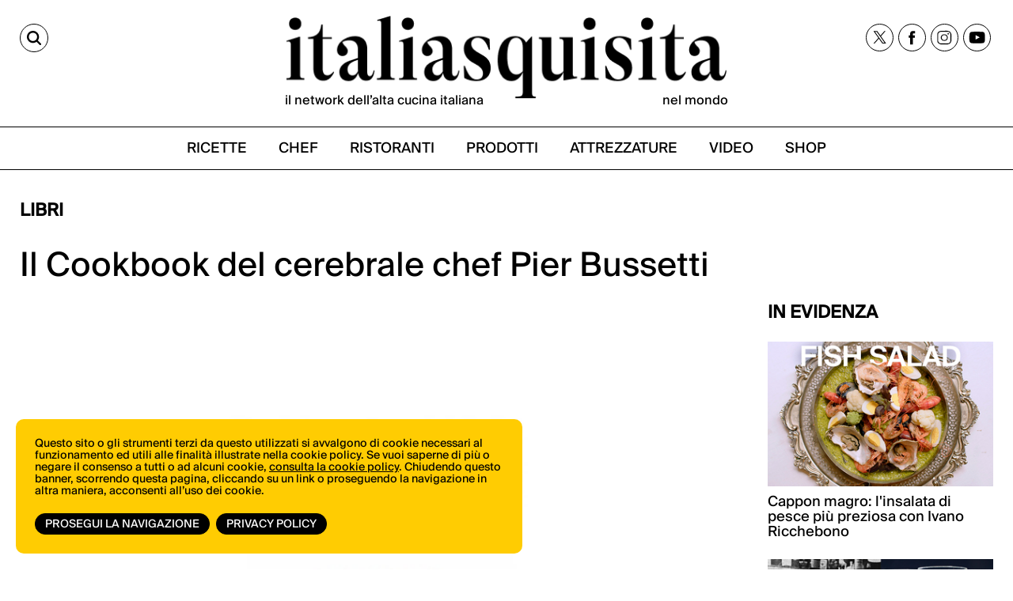

--- FILE ---
content_type: text/html;charset=utf-8
request_url: https://italiasquisita.net/it/posts/il-cookbook-del-cerebrale-chef-pier-bussetti
body_size: 9831
content:



<!DOCTYPE html>
<!--[if lt IE 9]>         <html class="no-js lt-ie9" lang="en"> <![endif]-->
<!--[if gt IE 8]><!--> <html class="no-js" lang="en"> <!--<![endif]-->

<head>
    <meta charset="utf-8" />
    <meta name="viewport" content="width=device-width" />
    <title>
        Il Cookbook del cerebrale chef Pier Bussetti | ItaliaSquisita.net
    </title>
    <meta name="description" content="Lo chef Pier Bussetti del ristorante Pier Bussetti Al Castello Di Govone (CN) si racconta nel suo &quot;Cookbook&quot;." />

    
    	
    		<meta property="og:title" content="Il Cookbook del cerebrale chef Pier Bussetti" />
    	
    		<meta property="og:image" content="https://italiasquisita.net/files/chunks/54c9f3bcfb5ab97177000a2a/54c9f4e9fb5ab96dcc00027d.jpg" />
    	
    		<meta property="og:url" content="https://italiasquisita.net/it/posts/il-cookbook-del-cerebrale-chef-pier-bussetti" />
    	
    

    

    
		<link rel="canonical" href="https://italiasquisita.net/it/posts/il-cookbook-del-cerebrale-chef-pier-bussetti" />
	

    

    

    
		
			<link rel="preload" as="font" href="/assets/adhoc/fonts/suisseIntl-Book.woff2" type="font/woff2" crossorigin>
		
			<link rel="preload" as="font" href="/assets/adhoc/fonts/GT-Alpina-Standard-Regular.woff2" type="font/woff2" crossorigin>
		
	

    
    	<script type="text/javascript">
    	/* <![CDATA[ */
    	var js_variables = {"upload_service_url":"/files/upload_ajax/","cookiedomain":"italiasquisita.net","cookies_notice":{"message":"Questo sito o gli strumenti terzi da questo utilizzati si avvalgono di cookie necessari al funzionamento ed utili alle finalità illustrate nella cookie policy. Se vuoi saperne di più o negare il consenso a tutti o ad alcuni cookie, <a href=\"https://italiasquisita.net/pages/informativa-estesa-sui-cookie\">consulta la cookie policy</a>. Chiudendo questo banner, scorrendo questa pagina, cliccando su un link o proseguendo la navigazione in altra maniera, acconsenti all’uso dei cookie.","acceptText":"Prosegui la navigazione","policyText":"Privacy Policy","policyURL":"/pages/informativa-estesa-sui-cookie/","bottom":1}};
    	/* ]]> */	
    	</script>	
    

    
    	
    	
    	
        	<link type="text/css" rel="stylesheet" media="all" href="/assets/pack/app.zurb.bundle.ebb770d157ef.css" />    
        
    
    	
    	
        	<link type="text/css" rel="stylesheet" media="all" href="/assets/jquery.ui.1.10/redmond/jquery-ui-1.10.4.custom.min.css" />    
        
    
    	
    	
        	<link type="text/css" rel="stylesheet" media="all" href="/assets/cleditor/jquery.cleditor.css" />    
        
    
    	
    	
        	<link type="text/css" rel="stylesheet" media="all" href="/assets/page.forms.css" />    
        
    
    	
    	
        	<link type="text/css" rel="stylesheet" media="all" href="/assets/pack/app.adhoc.bundle.e9193f225942.css" />    
        
    
    	
    	

    
    	
    	
    	
        <script type="text/javascript" src="/assets/pack/app.zurb.bundle.6222cfd594c1.js"></script>
    
    	
        <script type="text/javascript" src="/assets/form2object.js"></script>
    
    	
        <script type="text/javascript" src="/assets/jquery.json-2.3.min.js"></script>
    
    	
        <script type="text/javascript" src="/assets/leibniz_fileupload.js"></script>
    
    	
        <script type="text/javascript" src="/assets/jquery.ui.1.10/jquery-ui-1.10.4.custom.min.js"></script>
    
    	
        <script type="text/javascript" src="/assets/cleditor/jquery.cleditor.js"></script>
    
    	
        <script type="text/javascript" src="/assets/jquery.autocomplete.js"></script>
    
    	
        <script type="text/javascript" src="/assets/jquery-number/jquery.number.fix.js"></script>
    
    	
        <script type="text/javascript" src="/assets/jquery.mtz.monthpicker/jquery.mtz.monthpicker.js"></script>
    
    	
        <script type="text/javascript" src="https://www.google.com/recaptcha/api.js"></script>
    
    	
        <script type="text/javascript" src="/assets/leibniz_boxupload2.js"></script>
    
    	
        <script type="text/javascript" src="/assets/page.forms.js"></script>
    
    	
    	
        <script type="text/javascript" src="/assets/smart-gallery.js"></script>
    
    	
    	
    	
        <script type="text/javascript" src="https://maps.googleapis.com/maps/api/js?key=AIzaSyDletNuiXrPQAHTQLCPmmWZrc79iVaeGWw"></script>
    
    	

    

    <script type="text/javascript">
	function gotoFeed(el) {
		if(el.href.indexOf('#')!=-1) { 
			window.location.href=el.href; 
			if(window.location.pathname==el.pathname && window.location.search==el.search) window.location.reload(); 
		} else { 
			window.location.href=el.href; 
		} 
		return false;	
	}
	function translateit(slug,text)	{
		if((typeof js_variables !== 'undefined') && js_variables.translations && js_variables.translations[slug])
			return js_variables.translations[slug]; 

		return text;
	}
	</script>

	
		<meta name="google-site-verification" content="cVJp8egKAZSipywbf-QCS9Sqk35DtO0DHgx7_S1syAw" />	
	

	

	
	
	

	  <!-- Google tag (gtag.js) -->
  <script async src="https://www.googletagmanager.com/gtag/js?id=G-WGWBCJ8TCM"></script>
  <script>
  window.dataLayer = window.dataLayer || [];
  function gtag(){dataLayer.push(arguments);}
  gtag('js', new Date());
  gtag('config', 'G-WGWBCJ8TCM');
  </script>


	
</head>

<body class="le">

	<div class="row">
		<div class="small-12 columns">

			

		</div>
	</div>

	<div class="row">
		<div class="small-12 columns">

			

		</div>
	</div>

	<div class="page-wrapper">
		<div class="sidenavbar">
			<div class="sidenavbar-inner">
			</div>
		</div>

		<div class="content-wrapper">
			<div class="dvtopbar custom-sticky">
				<div class="row topbar-inner">
					<div class="small-3 large-3 columns isleft small-column-text-right">
						<a href="#" class="lupa" aria-label="Cerca"><span>CERCA</span></a>
					</div>
					<div class="small-7 large-6 columns ismiddle">
						<a href="/" class="logo">
							<img alt="ItaliaSquisita" src="/assets/adhoc/imgs/logo.png"/>
							<div class="logo-text">
								<p>il network dell’alta cucina italiana</p>
								<p>nel mondo</p>
							</div>
						</a>
					</div>
					<div class="small-2 large-3 columns isright not-collapsed-div">
						<div class="dvnavbtn show-for-small">
							<a href="#"></a>
						</div>
						<div class="dvsocial hide-for-small">
							<a href="https://twitter.com/italiasquisita" target="_blank">
								<img src="/assets/adhoc/social/twitter-x.svg" width="17" height="16" alt="tweeter X"/>
							</a>
							<a href="https://www.facebook.com/ItaliaSquisita-147031685608/" target="_blank">
								<img src="/assets/adhoc/social/facebook.svg" width="9" height="18" alt="facebook"/>
							</a>
							<a href="https://www.instagram.com/italiasquisita/" target="_blank">
								<img src="/assets/adhoc/social/instagram.svg" width="19" height="19" alt="instagram"/>
							</a>
							<a href="https://www.youtube.com/user/italiasquisita" target="_blank">
								<img src="/assets/adhoc/social/youtube.svg" width="21" height="15" alt="youtube"/>
							</a>
						</div>
					</div>
				</div>

				<div class="search-panel-row">
					<div class="row collapse">
	<div class="small-10 columns">
		<input type="text" size="30" maxlength="60" class="keyword2" placeholder="Site Search"/>
	</div>
	<div class="small-2 columns">
		<button class="keyword2-submit">
			<span>CERCA</span>
		</button>
	</div>
</div>
	
				</div>

				<div class="dvmainmenu">
	<ul class="basic-menu">
		
			<li class="menu-item-0">
				<a href="/it/search/ricette"><span><span>RICETTE</span></span></a>
			</li>
		
			<li class="menu-item-1">
				<a href="/it/search/chef"><span><span>CHEF</span></span></a>
			</li>
		
			<li class="menu-item-2">
				<a href="/it/search/ristoranti"><span><span>RISTORANTI</span></span></a>
			</li>
		
			<li class="menu-item-3">
				<a href="/it/search/forniture"><span><span>PRODOTTI</span></span></a>
			</li>
		
			<li class="menu-item-4">
				<a href="/it/search/attrezzature"><span><span>ATTREZZATURE</span></span></a>
			</li>
		
			<li class="menu-item-5">
				<a href="/it/search/video"><span><span>VIDEO</span></span></a>
			</li>
		
			<li class="menu-item-6 last">
				<a href="https://shop.vertical.it/?"><span><span>SHOP</span></span></a>
			</li>
		
	</ul>
</div>

			</div>

			<div class="row ptm15">
				<div class="small-12 columns">
					<div class="main-wrapper custom-wrapper">
						<div class="single-wrapper">

	<div class="wide-banner">
		
	</div>

	

	<div class="row">
		<div class="small-12 large-9 columns">
			
				<h2 class="basic">Libri</h2>
			
			
			<h1 class="like-h3 pb15" itemprop="name headline">Il Cookbook del cerebrale chef Pier Bussetti</h1>
			
		</div>
		<div class="small-12 large-3 columns">
		</div>

		<div class="small-12 large-9 columns">
			<div itemscope itemtype="http://schema.org/Article">
				

				
					
						
							<div class="photo">
								<img itemprop="image" src="/files/chunks/54c9f3bcfb5ab97177000a2a/photo-max_54c9f4e9fb5ab96dcc00027d.jpg" alt="" fetchpriority="high"/>
							</div>
						
					
				

				
				
				<meta itemprop="datePublished" content="23-03-2012"/>
				
				<div itemprop="publisher" itemscope itemtype="http://schema.org/Organization">
					<div itemprop="logo" itemscope itemtype="https://schema.org/ImageObject">
						<meta itemprop="url" content="http://italiasquisita.net/assets/adhoc/imgs/is-logo.png">
						<meta itemprop="width" content="376">
						<meta itemprop="height" content="86">
					</div>
					<meta itemprop="name" content="italiasquisitas.net">
				</div>
				
				<meta itemprop="author" content="Guido Rizzuti"/>

				<div class="text-body single_excerpt mt15" itemprop="description">
					Lo chef Pier Bussetti del ristorante Pier Bussetti Al Castello Di Govone (CN) si racconta nel suo "Cookbook".
				</div>

				<div class="text-body" itemprop="articleBody">
					<a href="/chef/pier-bussetti" target="_blank">Pier Bussetti</a> ha voluto raccontare nel suo “Cookbook” il suo mondo, in una narrazione intime che sembra rivolta a una sfera ristretta di amici. In questo libro è raccolta la storia di uno dei cuochi più interessanti del panorama non solo nazionale, una storia che fa emergere le condizioni che hanno portato Bussetti a diventare cuoco, lui che voleva fare il meccanico di moto e forse anche il musicista. E proprio la musica è il miglior esempio di parallelismo che aiuta a capire la sua cucina, tanto da portarlo a dichiarare che musica e cucina possono assomigliare quando “sono fusioni di stili che apparentemente hanno poco in comune, ma che amalgamati con sapienza, possono creare emozioni non convenzionali...”. E proprio l’arte primigenia fluisce in tutti le sue creazioni culinarie, nel <a href="/ristoranti/pier-bussetti-al-castello-di-govone" target="_blank">ristorante del Castello di Govone</a>: per ogni preparazione, infatti, presentata esattamente come al ristorante in tre diversi menu, medium, hard, extreme, viene consigliato l'ascolto di un brano, una scelta insolita, ma in linea con il sentimento di Pier Bussetti e utile per comprendere al meglio la sua filosofia. Non resta che aprirlo e sfogliare le pagine che ne descrivono l'amore e la passione per un mestiere unico che ogni giorno affronta con grande eclettismo e originalità.

<a href="/assets/adhoc/uploads/2012/03/Cookbook-Pier-Bussetti.jpg"><img class="aligncenter size-full wp-image-43048" title="Cookbook - Pier Bussetti" src="/assets/adhoc/uploads/2012/03/Cookbook-Pier-Bussetti.jpg" alt="" width="400" height="281" /></a>

<a href="/assets/adhoc/uploads/2012/03/Cookbook-Pier-Bussetti.jpg"></a>Horeca Edizioni

"Cookbook"

Pier Bussetti

199 pagine

45,00 euro

					
				</div>

				
				  <div class="published-date" style="font-size: 18px; color: #000;">
				    <strong style="font-size:20px;">Published on:</strong> <i>23-03-2012</i>
				  </div>
				

				
				  <div class="author-box mt20" style="color: #000;">
				    <strong style="font-size:20px;">By:</strong>
				    <i style="font-size:18px;">Guido Rizzuti</i>
				  </div>
				



				<!-- gallery like google { -->
				
				<!-- } -->

				
				

				

				

				

				

				



				



				<div class="wide-banner">
					
				</div>
			</div>
		</div>

		<div class="small-12 large-3 columns bannerHtop0">
			<div class="mb20">
				<h2 class="basic">IN EVIDENZA</h2>

<div class="sidebar-feed">
	<ul class="small-block-grid-1 large-block-grid-1">
		
			<li>
				<a href="/it/video-ricette/cappon-magro-linsalata-di-pesce-piu-preziosa-con-ivano-ricchebono">
					<div class="thumb">
						
							<img
		            srcset="
		              /files/chunks/681236eca0d5567221000533/sidebar-resp-300_68123b38a0d5567221000535.jpg 300w,
		              /files/chunks/681236eca0d5567221000533/sidebar-resp-600_68123b38a0d5567221000535.jpg 600w,
		              /files/chunks/681236eca0d5567221000533/sidebar-resp-1000_68123b38a0d5567221000535.jpg 1000w"
		            sizes="(max-width: 767px) calc(100vw - 28px), 300px"
		            src="/files/chunks/681236eca0d5567221000533/sidebar-resp-300_68123b38a0d5567221000535.jpg"
		            alt=""
		            loading="lazy"
		            decoding="async"
		          />
						
					</div>

					<div class="name">
						Cappon magro: l&#x27;insalata di pesce più preziosa con Ivano Ricchebono
					</div>

					<div class="excerpt">
						 
					</div>
				</a>
			</li>
		
			<li>
				<a href="/it/video-ricette/negroni-sbagliato-la-nascita-di-unicona-italiana-con-twist-contemporanei">
					<div class="thumb">
						
							<img
		            srcset="
		              /files/chunks/680a163da0d5567221000527/sidebar-resp-300_680a16b4a0d556721600057a.jpg 300w,
		              /files/chunks/680a163da0d5567221000527/sidebar-resp-600_680a16b4a0d556721600057a.jpg 600w,
		              /files/chunks/680a163da0d5567221000527/sidebar-resp-1000_680a16b4a0d556721600057a.jpg 1000w"
		            sizes="(max-width: 767px) calc(100vw - 28px), 300px"
		            src="/files/chunks/680a163da0d5567221000527/sidebar-resp-300_680a16b4a0d556721600057a.jpg"
		            alt=""
		            loading="lazy"
		            decoding="async"
		          />
						
					</div>

					<div class="name">
						Negroni Sbagliato: la nascita di un&#x27;icona italiana (con twist contemporanei)
					</div>

					<div class="excerpt">
						 
					</div>
				</a>
			</li>
		
			<li>
				<a href="/it/video-ricette/olive-allascolana-la-ricetta-originale-dellosteria-ascolana-ophis-con-daniele-citeroni">
					<div class="thumb">
						
							<img
		            srcset="
		              /files/chunks/68020c61a0d55672210004ec/sidebar-resp-300_68020cf3a0d5567216000540.jpg 300w,
		              /files/chunks/68020c61a0d55672210004ec/sidebar-resp-600_68020cf3a0d5567216000540.jpg 600w,
		              /files/chunks/68020c61a0d55672210004ec/sidebar-resp-1000_68020cf3a0d5567216000540.jpg 1000w"
		            sizes="(max-width: 767px) calc(100vw - 28px), 300px"
		            src="/files/chunks/68020c61a0d55672210004ec/sidebar-resp-300_68020cf3a0d5567216000540.jpg"
		            alt=""
		            loading="lazy"
		            decoding="async"
		          />
						
					</div>

					<div class="name">
						Olive all&#x27;ascolana: la ricetta originale dell&#x27;osteria ascolana Ophis con Daniele Citeroni
					</div>

					<div class="excerpt">
						 
					</div>
				</a>
			</li>
		
			<li>
				<a href="/it/video-ricette/pizza-al-mattarello-la-pizza-romana-per-eccellenza-secondo-luca-pezzetta-di-clementina">
					<div class="thumb">
						
							<img
		            srcset="
		              /files/chunks/67c19054a0d5567221000427/sidebar-resp-300_67c19188a0d556721600046e.jpg 300w,
		              /files/chunks/67c19054a0d5567221000427/sidebar-resp-600_67c19188a0d556721600046e.jpg 600w,
		              /files/chunks/67c19054a0d5567221000427/sidebar-resp-1000_67c19188a0d556721600046e.jpg 1000w"
		            sizes="(max-width: 767px) calc(100vw - 28px), 300px"
		            src="/files/chunks/67c19054a0d5567221000427/sidebar-resp-300_67c19188a0d556721600046e.jpg"
		            alt=""
		            loading="lazy"
		            decoding="async"
		          />
						
					</div>

					<div class="name">
						Pizza al mattarello: la pizza romana per eccellenza secondo Luca Pezzetta di Clementina
					</div>

					<div class="excerpt">
						 
					</div>
				</a>
			</li>
		
	</ul>
</div>
			</div>
			

			<div class="iscriviti-ora-sidebar mb0">
				<div class="iscriviti-img">
					<img src="/assets/adhoc/imgs/visita-lo-shop.png">
				</div>
				<div class="iscriviti-desc">
					<p>Scopri tutte le novità di libri e riviste di ItaliaSquisita</p>
					<a href="https://shop.vertical.it/">vai allo shop</a>
				</div>
			</div>

			<div class="iscriviti-ora-sidebar iscriviti-ora-sidebar2">
				<div class="iscriviti-img">
					<img src="/assets/adhoc/imgs/iscriviti-ora.png" class="display-lg">
					<img src="/assets/adhoc/imgs/iscriviti-ora2.png" class="display-mb">
				</div>
				<div class="iscriviti-desc">
					<p>Il meglio della cucina italiana, una mail alla volta. Iscriviti alla newsletter di ItaliaSquisita!</p>
					<a href="https://italiasquisita.net/it/pg/iscrizione-alla-newsletter">ISCRIVITI ORA</a>
				</div>
			</div>

			<div class="widget-in-rivista">
				<div class="sidebar-widget">
	<a target="_blank" href="https://shop.vertical.it/products/italiasquisita">
		<img
      loading="lazy"
      decoding="async"
      src="/assets/adhoc/imgs/IS_cover.jpg"
      srcset="/assets/adhoc/imgs/IS_cover.jpg 285w, /assets/adhoc/imgs/IS_cover_650.jpg 650w"
      sizes="285px"
      alt="ItaliaSquisita - Abbonamento - Acquista su Vertical">
	</a>
</div>


			</div>

			<div class="sidebar-banner">
				
			</div>
		</div>
	</div>

	<div class="single_editbtn"></div>

</div>

<script type="text/javascript">
function show_readmore_btn($container,next,myclass)
{
	myclass=myclass ? ' '+myclass : '';
	var nextbtn=$('<div class="readmore-container"><a href="#" class="readmore'+myclass+'" rel="'+next+'">Load More<span class="arrowChar">^</span></a></div>');
	$container.after(nextbtn);

	if(myclass==' auto_clicked')
		nextbtn.find('.readmore').trigger('click');		
}

jQuery(document).ready(function(){
    $('.boxes-rels').click(function(e){
		if($(e.target).hasClass('readmore'))
		{
			e.preventDefault();

			var $container=$(e.target).closest('.boxes-rels').find('ul');

    		var next_url=$(e.target).attr('rel');
    		var rest=$(e.target).hasClass('auto_clicked'); // trick to load all rest of results

    		//$(e.target).parent().remove();
    		var $readmore_container=$(e.target).parent().addClass('loading_status');

    		var jqxhr = jQuery.get(next_url, function(response) { 
	            if(response)
	            {                
	                if(response.status=="ok") 
	                {    
	                	$readmore_container.remove();

	                	$.each(response.chunks,function(i,ch){
	                		var $liitem=$('<li>').appendTo($container);
							var $item=$('<a href="'+ch.permalink+'">').appendTo($liitem);
							
							var $thumb=$('<div class="thumb">');
							if(EJS.Helpers.prototype.chunk_image(ch)) $thumb.append('<img src="'+EJS.Helpers.prototype.apply_image_size((ch.group=='forniture' ? 'fixed_180height_thumb' : 'boxes_feed_thumb'),ch.featured_image)+'" alt=""/>');
							else if(ch.ytid) $thumb.append('<img src="https://i1.ytimg.com/vi/'+ch.ytid+'/mqdefault.jpg" alt=""/>');
							$thumb.appendTo($item);

							var $patronymic=$('<div class="patronymic">').append(ch.precised_group&&ch.precised_group.length?ch.precised_group.join(', ')+'/':ch.group+'/').appendTo($item); //when no need is hidden via css
							var $name=$('<div class="name">').append(EJS.Helpers.prototype.chunk_body({body:ch.title},50,'...')).appendTo($item);
							var $excerpt=$('<div class="excerpt">').append(EJS.Helpers.prototype.chunk_body({body:ch._excerpt},60,'...')).appendTo($item);
		            	});

		            	if(response.navigation.next)
		            		show_readmore_btn($container,response.navigation.next,rest ? 'auto_clicked' : null);
	                }
	            }
	        }, 'json');
		}                		
	});
});
</script>

<script type="text/javascript">
/* <![CDATA[ */
var geoobjects = [];
/* ]]> */

jQuery(document).ready(function($){
    $(window).load(function() {
    	if(geoobjects.length>0)
    	{
	    	var mapOptions = {
	          center: { lat: -34.397, lng: 150.644},
	          zoom: 8
	        };

	        // map with chunk relations
	    	var map=new google.maps.Map($('#map-canvas')[0],mapOptions);

	    	var bounds = new google.maps.LatLngBounds();

	    	$.each(geoobjects, function(index, mapdot) {
	    		var PostLatLng = new google.maps.LatLng(mapdot[1],mapdot[2]);

	    		bounds.extend(PostLatLng);

	    		var infowindow = new google.maps.InfoWindow({
				    content: '<div><a href="'+mapdot[4]+'" onclick="parent.window.location=this.href; return false;">'+mapdot[3]+'</a></div>'
				});

	    		var marker = new google.maps.Marker({
	                position: PostLatLng,
	                map: map,
	                title: mapdot[3],
	                icon: (mapdot[0]=='ristoranti' ? 'https://maps.gstatic.com/mapfiles/markers2/icon_greenR.png' : 'https://maps.gstatic.com/mapfiles/markers2/markerC.png')
	            });

	            google.maps.event.addListener(marker, 'click', function() {
					infowindow.open(map,marker);
				});
	    	});
    	 
    		map.fitBounds(bounds);
    	}
    });

	$('.videoswitcher').click(function(e){
		e.preventDefault();
		$('.slider_container').remove();
		if($(this).attr('rel').indexOf('dailymotion')!=-1)
			$('#videoplayer')[0].src = $(this).attr('rel')+'?autoplay=1'; 
		else
			$('#videoplayer')[0].src = '//www.youtube.com/embed/'+$(this).attr('rel')+'?rel=0&autoplay=1'; 
		$('#videoplayer').parent().show();		
	});

	$('.plusgallery').smartGallery();
});

function animateScrollTop_hook(offset)
{
	var topbar_h=jQuery('.dvtopbar.stikyClone').outerHeight();
	return offset>topbar_h ? offset-topbar_h : 0;
}
</script>

						<div class="dvfooter">
							<div class="footer-top">
								<div class="ft-left">
									<div class="logo">
										<a href="/" class="logo"><img alt="ItaliaSquisita" src="/assets/adhoc/imgs/logo.png"/></a>	
									</div>
								</div>
								<div class="ft-right">
									<div class="dvsocial">
										<a href="https://twitter.com/italiasquisita" target="_blank">
											<img src="/assets/adhoc/social/twitter-x.svg" width="17" height="16" alt="tweeter X"/>
										</a>
										<a href="https://www.facebook.com/ItaliaSquisita-147031685608/" target="_blank">
											<img src="/assets/adhoc/social/facebook.svg" width="9" height="18" alt="facebook"/>
										</a>
										<a href="https://www.instagram.com/italiasquisita/" target="_blank">
											<img src="/assets/adhoc/social/instagram.svg" width="19" height="19" alt="instagram"/>
										</a>
										<a href="https://www.youtube.com/user/italiasquisita" target="_blank">
											<img src="/assets/adhoc/social/youtube.svg" width="21" height="15" alt="youtube"/>
										</a> 
									</div>
								</div>
							</div>
							<div class="bottom"> </div>
							<div class="footer-btm">
								<div class="fb-left">
									<div class="copy-text">&copy; Copyright 2026.  <a href="https://vertical.it" target="_blank"> Vertical.it</a> <br> N.ro Iscrizione ROC 32504 <br> <a href="/pages/privacy-policy">Privacy policy</a></div>
								</div>
								<div class="fb-right">
									<div class="dvfootermenu">
	<ul class="basic-menu">
		
			<li class="menu-item-0">
				<a href="https://shop.vertical.it/" target="_blank"><span><span>Shop</span></span></a>
			</li>
		
			<li class="menu-item-1">
				<a href="https://vertical.it/it/business/" target="_blank"><span><span>Pubblicità</span></span></a>
			</li>
		
			<li class="menu-item-2 last">
				<a href="/it/pages/contatti" target="_blank"><span><span>Contatti</span></span></a>
			</li>
		
	</ul>
</div>

								</div>
							</div>

							
							
						</div>
					</div>
				</div>
			</div>
		</div>
	</div>






<script type="text/javascript">

// Sticky Header 1 Codes-




// Sticky Header 2 Codes-

let lastScrollTop = 0;

window.addEventListener("scroll", function () {
  const scrollTop = window.scrollY || document.documentElement.scrollTop;
  const stickyElements = document.querySelectorAll(".custom-sticky");

  stickyElements.forEach(el => {
    // Sticky class logic
    if (scrollTop > 230) {
      el.classList.add("sticky");
    } else {
      el.classList.remove("sticky");
    }

    // scrollUp logic (after 240px only)
    if (scrollTop > 300) {
      if (scrollTop < lastScrollTop) {
        el.classList.add("scrollUp"); // scrolling up
      } else {
        el.classList.remove("scrollUp"); // scrolling down
      }
    } else {
      el.classList.remove("scrollUp"); // remove scrollUp before 240px
    }
  });

  lastScrollTop = scrollTop <= 0 ? 0 : scrollTop;
});


if (window.location.pathname === "/") {
  const wrapper = document.querySelector('.page-wrapper');
  if (wrapper) {
    wrapper.classList.add('homepage');
  }
}


</script>





<script type="text/javascript">
jQuery(document).ready(function(){
	var $cache = $('.dvtopbar');

	$cache.find('.dvmainmenu').clone().appendTo($('.sidenavbar .sidenavbar-inner')).find('.basic-menu').removeClass('basic-menu');

	$cache.clone().insertAfter('.dvtopbar').addClass('stikyClone');

	$(window).scroll(function (event) {
		var y = $(this).scrollTop(); // what the y position of the scroll is
		var vTop = $cache.offset().top-parseFloat($cache.find('.topbar-inner').css('marginTop').replace(/auto/, 0));

		// whether that's below the form
		if(y >= vTop)
		{
    		$('.dvtopbar.stikyClone').css('left',$cache.offset().left+'px').css('width',$cache.css('width')).show();
			$cache.css('visibility','hidden');
		} else {
			$('.dvtopbar.stikyClone').hide();
    		$cache.css('visibility','visible');
		}
	});

	$(window).scroll();

	$(window).resize(function(){
		$('.dvtopbar.stikyClone').css('left',$cache.offset().left+'px').css('width',$cache.css('width'));
	});

	$('.content-wrapper').on('click','.dvnavbtn > a',function(e){
		e.preventDefault();
		
		if($('.sidenavbar').hasClass('open'))
		{
			$('.sidenavbar').removeClass('open'); // cannot use .show() because need responsive
			$('.content-wrapper').removeClass('pulled');
			$('.dvtopbar.stikyClone').css('left','0px');
		}
		else
		{
			$('.sidenavbar').addClass('open');
			$('.content-wrapper').addClass('pulled');
			$('.dvtopbar.stikyClone').css('left','270px');
		}
	});

	$('body').on('click', function(e) {
	    if($('.sidenavbar').hasClass('open') && $(e.target).closest('.sidenavbar').length == 0 && $(e.target).closest('.dvnavbtn').length == 0) {
	    	$('.sidenavbar').removeClass('open');
	    	$('.content-wrapper').removeClass('pulled');
	    	$(window).resize();
	    }
	});

	// search tools
	$('.content-wrapper').on('click', '.lupa', function(e) {
	e.preventDefault();
	$(this).toggleClass('active'); // Toggle 'active' on the clicked .lupa
	$('.search-panel-row').slideToggle(200);
});


	$('.content-wrapper').on('keyup','.search-panel-row .keyword2',function(e){
		if(e.keyCode == 13)
	    {
	        e.preventDefault();
	        $(this).closest('.search-panel-row').find('.keyword2-submit').click();
	    }	
	});

	$('.content-wrapper').on('click','.search-panel-row .keyword2-submit',function(e){
		e.preventDefault();
			
		var keyword=$(this).closest('.search-panel-row').find('.keyword2').val();
        if(keyword=='') return;
        window.location.href='/it/search/q#q='+encodeURIComponent(keyword); 
		if(window.location.pathname=='/it/search/q') window.location.reload();
	});

	$('.content-wrapper').on('keyup','.dvfootersearch .keyword3',function(e){
		if(e.keyCode == 13)
	    {
	        e.preventDefault();
	        $(this).closest('.dvfootersearch').find('.keyword3-submit').click();
	    }	
	});

	$('.content-wrapper').on('click','.dvfootersearch .keyword3-submit',function(e){
		e.preventDefault();
			
		var keyword=$(this).closest('.dvfootersearch').find('.keyword3').val();
        if(keyword=='') return;
        window.location.href='/it/search/q#q='+encodeURIComponent(keyword); 
		if(window.location.pathname=='/it/search/q') window.location.reload();
	});
});
</script>


<script>
	$(document).ready(function() {
    const show = true;
    let popupShown = false;
    const loadTime = Date.now(); // Track page load time for delay
    let inactivityTimer; // For inactivity detection

    $.fancybox.defaults.btnTpl.smallBtn =
	  '<button data-fancybox-close class="fancybox-close-circle" title="{{CLOSE}}" aria-label="{{CLOSE}}">' +
	    '<svg viewBox="0 0 36 36" width="36" height="36" aria-hidden="true" focusable="false">' +
	      // white fill
	      '<circle cx="18" cy="18" r="16" fill="#fff"/>' +
	      // subtle grey border
	      '<circle cx="18" cy="18" r="17" fill="none" stroke="rgba(0,0,0,.35)" />' +
	      // “×”
	      '<path d="M12 12 L24 24 M24 12 L12 24" stroke="rgba(0,0,0,.75)" stroke-width="2.5" stroke-linecap="round"/>' +
	    '</svg>' +
	  '</button>';

    // Function to check if cookie exists
    function getCookie(name) {
        const cookies = document.cookie.split(';');
        for (let cookie of cookies) {
            cookie = cookie.trim();
            if (cookie.startsWith(name + '=')) {
                return true;
            }
        }
        return false;
    }

    // Function to show the popup
    function showPopup() {
        if (popupShown || sessionStorage.getItem('popupShown')) return;
        popupShown = true;

        $.fancybox.open( // for fancy v3
            [
                { src: 'https://italiasquisita.net/it/pg/promopopup', type: 'iframe' }
            ],
            {
                baseClass: 'fancybox-promo-popup',

                // stop the size/position animation "flash"
                animationEffect: 'none',
                transitionEffect: 'none',

                // don't try to auto-measure the iframe
                iframe: {
                    preload: false,
                    css: { width: '400px', height: '600px' }
                },

                // optional: avoid page layout shift when opening
                hideScrollbar: false,

                idleTime: false,
                toolbar: false,
  				smallBtn: true,

                afterClose() {
                    //document.cookie = 'popupShown=true; path=/'; // doesn't work if tabs reopened after close
                    sessionStorage.setItem('popupShown','1');
                }
            }
        );

        // Remove all listeners after showing
        $(window).off('scroll.popup');
        clearTimeout(inactivityTimer);
        $(document).off('mousemove.popup keydown.popup scroll.popup');
    }

    // Function to reset inactivity timer
    function resetInactivityTimer() {
        clearTimeout(inactivityTimer);
        const timeElapsed = Date.now() - loadTime;
        if (timeElapsed >= 5000) { // Only start after 5 seconds from load
            inactivityTimer = setTimeout(showPopup, 5000); // X seconds of inactivity
        }
    }

    if (show) {
        // Scroll listener (lowered to 20% for better desktop catch)
        $(window).on('scroll.popup', function() {
            const scrollTop = $(window).scrollTop();
            const docHeight = $(document).height();
            const winHeight = $(window).height();
            const scrollPercent = (scrollTop / (docHeight - winHeight)) * 100;
            const timeElapsed = Date.now() - loadTime;

            if (scrollPercent >= 35 && timeElapsed >= 5000) {
                showPopup();
            }
        });

        // Inactivity listener: Reset timer on activity
        $(document).on('mousemove.popup keydown.popup scroll.popup', resetInactivityTimer);
        resetInactivityTimer(); // Initial setup
    }
});
</script>
<style>
.fancybox-promo-popup .fancybox-content {
    width  : 400px !important;
    height : 600px !important;
    max-width  : 80% !important;
    margin: 0 !important;
}
.fancybox-close-circle{
  position:absolute;
  top:-12px;               /* move slightly outside the card corner */
  right:-12px;
  width:36px;
  height:36px;
  padding:0;
  border:0;
  background:transparent;
  border-radius:50%;
  cursor:pointer;
  z-index:5;
  /* soft shadow like the old one */
  filter: drop-shadow(0 1px 2px rgba(0,0,0,.25));
}

/* Keep the SVG crisp and non-interactive (button gets the click) */
.fancybox-close-circle svg{ display:block; pointer-events:none; }

/* Hover/active feedback */
.fancybox-close-circle:hover circle:first-of-type{ fill:#f5f5f5; }
.fancybox-close-circle:active circle:first-of-type{ fill:#e9e9e9; }
</style>


	<script>
    jQuery(document).ready(function( $ ) {
    	$(document).foundation();
    });
    </script>
</body>

</html>


--- FILE ---
content_type: application/javascript
request_url: https://italiasquisita.net/assets/leibniz_fileupload.js
body_size: 2633
content:
/*
 * Leibniz Grouper - Advanced Relation Management within WordPress
 * Copyright (c) 2012 Giga Editrice
 * Released under GPL v.2 or later:http://www.gnu.org/licenses/old-licenses/gpl-2.0.html
*/

(function ($) {
    
    jQuery.fn.leibniz_fileupload = function(opt)
    {
    	// prevent from second instance
    	if(this.data('leibniz_fileupload')) 
    		return this.data('leibniz_fileupload');

        var default_options = {service_url:null, parent_obj:null, parent_input:null, progressshow:null, onBefore:function(){}, onDone: function(){}, onError: function(){}};
        var options = jQuery.extend(default_options,opt);
        var xhr=null;

        this.data('leibniz_fileupload', this);
        
        return this.each(function() {
            var $this = jQuery(this);
            
            if(!options.service_url)
                $this.parent().html(js_variables.undefined_upload_service_msg);
                
            if(!options.parent_obj)
                $this.parent().html(js_variables.file_parent_not_set_msg);

            if(!options.parent_input)
            {
                jQuery('<div class="ajax_loading_icon_h"></div>').insertBefore($this);
                options.parent_input=$this;
            }  

        	$this.find('a').click(function(){
		        // Simulate a click on the file input button
		        // to show the file browser dialog
		        options.parent_input.click();
		    });

            if(options.progressshow)
            	jQuery('<div class="progress secondary"><span class="meter"></span></div>').insertBefore($this);
            
            if(window.File && window.FileList)
                $this.init();
            else
                $this.parent().html(js_variables.file_no_html5_msg);
            
            $this.progressHandlingFunction = function(e) {
            	if(options.progressshow && e.lengthComputable){
            		var percentage = (e.loaded / e.total) * 100;

    				$this.parent().find('.meter').css({ 'width': percentage + '%', 'text-align':'right' });
    				$this.parent().find('.meter').html(Math.round(percentage) + "%");
			    }
            }
            
            $this.servcie_url = function()
            {
            	if(options.parent_obj instanceof jQuery)
            		return options.service_url+options.parent_obj.val(); // catch chunk id on the fly

            	return options.service_url+options.parent_obj;
            }

            $this.uploadfile = function(f)
            {
                var data = new FormData();
                data.append("attachment", f);
                                
                jQuery.ajax({
                    url: $this.servcie_url(), 
                    type: 'POST',
                    dataType: 'json',
                    
                    xhr: function() {  // custom xhr
                        myXhr = jQuery.ajaxSettings.xhr();
                        
                        if(options.progressshow && myXhr.upload){ // check if upload property exists
                            myXhr.upload.addEventListener('progress',$this.progressHandlingFunction, false); // for handling the progress of the upload
                        }
                        
                        return myXhr;
                    },
                    
                    xhrFields: {
                        withCredentials: true // this is how to send cookies with request to another domain
                    },
                    
                    //Ajax events
                    beforeSend: function(xhr) {
                        
                        //xhr.setRequestHeader("Referer", "https://app.example.com");
                              
                        $this.parent().find('.ajax_loading_icon_h').show();
                        $this.parent().find('.meter').css({ 'width': '0%' });
                        $this.parent().find('.progress').show();
                        $this.hide();
                    },
                    success: function(response) {
                        if(response)
                        {
                            if(response.status=="ok") 
                            {       
                                if(response.msg)
                                {                     
                                    var alert_dialog = jQuery('<div></div>').html(response.msg).dialog({buttons: { "Ok": function() { jQuery(this).dialog("close"); } }});
                                }
                                
                                options.onDone.call(undefined,response);
                                
                            }
                            else
                            {
                            	options.onError.call(undefined,response);
                            }
                        }
                        
                        $this.parent().find('.ajax_loading_icon_h').hide();
                        $this.parent().find('.progress').hide();
                        $this.show();
                    },
                    error: function() {   
                        //jQuery('<div></div>').dialog({title:'Error',buttons: { "Ok": function() { jQuery(this).dialog("close"); } }}).html("Request failed!");
                        alert("Request failed!");
                        $this.parent().find('.ajax_loading_icon_h').hide();
                        $this.parent().find('.progress').hide();
                        $this.show();
                    },
                    
                    // Form data
                    data: data,
                    
                    cache: false,
                    contentType: false,
                    processData: false
                });
            }

            $this.is_allowed_file = function(file) {
            	var max_size=options.parent_input.attr('data-max-size');

            	if(!!max_size)
            	{
	            	var iFileSize = Math.floor(file.size/1024); // translate to Kb
	    			if(iFileSize>parseInt(max_size))
	    			{
	    				options.onError.call(undefined,{status:'TOO_LARGE'});
	    				return false;
	    			}
	    		}

	    		var types=options.parent_input.attr('data-types');

	    		if(!!types)
	    		{
	    			var sFileName = file.name;
	    			var sFileExtension = sFileName.split('.')[sFileName.split('.').length - 1].toLowerCase();

	    			if(jQuery.inArray(sFileExtension, types.split(','))<0)
	    			{
	    				options.onError.call(undefined,{status:'FORMAT_UNSUPPORTED'});
	    				return false;
	    			}
	    		}

    			return true;
            };
            
	        options.parent_input.unbind('change').bind('change',function(e){ // requires unbind to prevent uploading twice
	        	options.onBefore.call(undefined);

	        	// fetch FileList object
                var files = e.target.files;

    			if(!$this.is_allowed_file(files[0]))
    				return;

                // process all File objects
                $this.uploadfile(files[0]);
	        });
            
            $this.bind({
                dragenter: function() {  
                    $(this).addClass('highlighted');
                    return false;
                },
                
                dragover: function() {
                	$(this).addClass('highlighted');
                    return false;
                },
                
                dragleave: function() {
                    $(this).removeClass('highlighted');
                    return false;
                },
                
                drop: function(e) {
                	options.onBefore.call(undefined);

                	$(this).removeClass('highlighted');

                    e = e || window.event;
                    e.preventDefault();

                    // jQuery wraps the originalEvent, so we try to detect that here...
                    e = e.originalEvent || e;
                    // Using e.files with fallback because e.dataTransfer is immutable and can't be overridden in Polyfills (http://sandbox.knarly.com/js/dropfiles/).            
                    var files = (e.files || e.dataTransfer.files);

                    if(!$this.is_allowed_file(files[0]))
    					return false;

                    $this.uploadfile(files[0]);
                    return false;
                }
            });
            
        });
    }
    
})(jQuery);


--- FILE ---
content_type: application/javascript
request_url: https://italiasquisita.net/assets/form2object.js
body_size: 3192
content:
/**
 * Copyright (c) 2010 Maxim Vasiliev
 *
 * Permission is hereby granted, free of charge, to any person obtaining a copy
 * of this software and associated documentation files (the "Software"), to deal
 * in the Software without restriction, including without limitation the rights
 * to use, copy, modify, merge, publish, distribute, sublicense, and/or sell
 * copies of the Software, and to permit persons to whom the Software is
 * furnished to do so, subject to the following conditions:
 *
 * The above copyright notice and this permission notice shall be included in
 * all copies or substantial portions of the Software.
 *
 * THE SOFTWARE IS PROVIDED "AS IS", WITHOUT WARRANTY OF ANY KIND, EXPRESS OR
 * IMPLIED, INCLUDING BUT NOT LIMITED TO THE WARRANTIES OF MERCHANTABILITY,
 * FITNESS FOR A PARTICULAR PURPOSE AND NONINFRINGEMENT. IN NO EVENT SHALL THE
 * AUTHORS OR COPYRIGHT HOLDERS BE LIABLE FOR ANY CLAIM, DAMAGES OR OTHER
 * LIABILITY, WHETHER IN AN ACTION OF CONTRACT, TORT OR OTHERWISE, ARISING FROM,
 * OUT OF OR IN CONNECTION WITH THE SOFTWARE OR THE USE OR OTHER DEALINGS IN
 * THE SOFTWARE.
 *
 * @author Maxim Vasiliev
 * Date: 09.09.2010
 * Time: 19:02:33
 */

(function()
{
	/**
	 * Returns form values represented as Javascript object
	 * "name" attribute defines structure of resulting object
	 *
	 * @param rootNode {Element|String} root form element (or it's id) or array of root elements
	 * @param delimiter {String} structure parts delimiter defaults to '.'
	 * @param skipEmpty {Boolean} should skip empty text values, defaults to true
	 * @param nodeCallback {Function} custom function to get node value
	 */
	window.form2object = function(rootNode, delimiter, skipEmpty, nodeCallback)
	{
		if (typeof skipEmpty == 'undefined' || skipEmpty == null) skipEmpty = true;
		if (typeof delimiter == 'undefined' || delimiter == null) delimiter = '.';

		rootNode = typeof rootNode == 'string' ? document.getElementById(rootNode) : rootNode;

		var formValues = [],
			currNode,
			i = 0;

		/* If rootNode is array - combine values */
		if (rootNode.constructor == Array || (typeof NodeList != "undefined" && rootNode.constructor == NodeList))
		{
			while(currNode = rootNode[i++])
			{
				formValues = formValues.concat(getFormValues(currNode, nodeCallback));
			}
		}
		else
		{
			formValues = getFormValues(rootNode, nodeCallback);
		}

		return processNameValues(formValues, skipEmpty, delimiter);
	};

	/**
	 * Processes collection of { name: 'name', value: 'value' } objects.
	 * @param nameValues
	 * @param skipEmpty if true skips elements with value == '' or value == null
	 * @param delimiter
	 */
	function processNameValues(nameValues, skipEmpty, delimiter)
	{
		var result = {},
			arrays = {},
			i, j, k, l,
			value,
			nameParts,
			currResult,
			arrNameFull,
			arrName,
			arrIdx,
			namePart,
			name,
			_nameParts;

		for (i = 0; i < nameValues.length; i++)
		{
			value = nameValues[i].value;

			if (skipEmpty && value === '') continue;

			name = nameValues[i].name;
			_nameParts = name.split(delimiter);
			nameParts = [];
			currResult = result;
			arrNameFull = '';

			for(j = 0; j < _nameParts.length; j++)
			{
				namePart = _nameParts[j].split('][');
				if (namePart.length > 1)
				{
					for(k = 0; k < namePart.length; k++)
					{
						if (k == 0)
						{
							namePart[k] = namePart[k] + ']';
						}
						else if (k == namePart.length - 1)
						{
							namePart[k] = '[' + namePart[k];
						}
						else
						{
							namePart[k] = '[' + namePart[k] + ']';
						}

						arrIdx = namePart[k].match(/([a-z_]+)?\[([a-z_][a-z0-9]+?)\]/i);
						if (arrIdx)
						{
							for(l = 1; l < arrIdx.length; l++)
							{
								if (arrIdx[l]) nameParts.push(arrIdx[l]);
							}
						}
						else{
							nameParts.push(namePart[k]);
						}
					}
				}
				else
					nameParts = nameParts.concat(namePart);
			}

			for (j = 0; j < nameParts.length; j++)
			{
				namePart = nameParts[j];

				if (namePart.indexOf('[]') > -1 && j == nameParts.length - 1)
				{
					arrName = namePart.substr(0, namePart.indexOf('['));
					arrNameFull += arrName;

					if (!currResult[arrName]) currResult[arrName] = [];
					currResult[arrName].push(value);
				}
				else if (namePart.indexOf('[') > -1)
				{
					arrName = namePart.substr(0, namePart.indexOf('['));
					arrIdx = namePart.replace(/(^([a-z_]+)?\[)|(\]$)/gi, '');

					/* Unique array name */
					arrNameFull += '_' + arrName + '_' + arrIdx;

					/*
					 * Because arrIdx in field name can be not zero-based and step can be
					 * other than 1, we can't use them in target array directly.
					 * Instead we're making a hash where key is arrIdx and value is a reference to
					 * added array element
					 */

					if (!arrays[arrNameFull]) arrays[arrNameFull] = {};
					if (arrName != '' && !currResult[arrName]) currResult[arrName] = [];

					if (j == nameParts.length - 1)
					{
						if (arrName == '')
						{
							currResult.push(value);
							arrays[arrNameFull][arrIdx] = currResult[currResult.length - 1];
						}
						else
						{
							currResult[arrName].push(value);
							arrays[arrNameFull][arrIdx] = currResult[arrName][currResult[arrName].length - 1];
						}
					}
					else
					{
						if (!arrays[arrNameFull][arrIdx])
						{
							if ((/^[a-z_]+\[?/i).test(nameParts[j+1])) currResult[arrName].push({});
							else currResult[arrName].push([]);

							arrays[arrNameFull][arrIdx] = currResult[arrName][currResult[arrName].length - 1];
						}
					}

					currResult = arrays[arrNameFull][arrIdx];
				}
				else
				{
					arrNameFull += namePart;

					if (j < nameParts.length - 1) /* Not the last part of name - means object */
					{
						if (!currResult[namePart]) currResult[namePart] = {};
						currResult = currResult[namePart];
					}
					else
					{
						currResult[namePart] = value;
					}
				}
			}
		}

		return result;
	}

    function getFormValues(rootNode, nodeCallback)
    {
        var result = extractNodeValues(rootNode, nodeCallback);
        return result.length > 0 ? result : getSubFormValues(rootNode, nodeCallback);
    }

    function getSubFormValues(rootNode, nodeCallback)
	{
		var result = [],
			currentNode = rootNode.firstChild,
			callbackResult, fieldValue, subresult;

		while (currentNode)
		{
			result = result.concat(extractNodeValues(currentNode, nodeCallback));
			currentNode = currentNode.nextSibling;
		}

		return result;
	}

    function extractNodeValues(node, nodeCallback) {
        var callbackResult, fieldValue, result = [];

        callbackResult = nodeCallback && nodeCallback(node);

        if (callbackResult && callbackResult.name) {
            result = [callbackResult];
        }
        else if (node.nodeName.match(/INPUT|TEXTAREA/i)) {
            fieldValue = getFieldValue(node);

            if (fieldValue !== null)
                result = [ { name: node.name, value: fieldValue} ];
        }
        else if (node.nodeName.match(/SELECT/i)) {
	        fieldValue = getFieldValue(node);
	        
	        if (fieldValue !== null)
	            result = [ { name: node.name.replace(/\[\]$/, ''), value: fieldValue } ];
        }
        else{
            result = getSubFormValues(node, nodeCallback);
        }

        return result;
    }


	function getFieldValue(fieldNode)
	{
		if (fieldNode.disabled) return null; // ivan

		switch (fieldNode.nodeName) {
			case 'INPUT':
			case 'TEXTAREA':
				switch (fieldNode.type.toLowerCase()) {
					case 'radio':
					case 'checkbox':
						if (fieldNode.checked) return fieldNode.value;
						break;

					case 'button':
					case 'reset':
					case 'submit':
					case 'image':
						return '';
						break;

					default:
						return fieldNode.value;
						break;
				}
				break;

			case 'SELECT':
				return getSelectedOptionValue(fieldNode);
				break;

			default:
				break;
		}

		return null;
	}

	function getSelectedOptionValue(selectNode)
	{
		var multiple = selectNode.multiple,
			result = [],
			options;

		if (!multiple) return selectNode.value;

		for (options = selectNode.getElementsByTagName("option"), i = 0, l = options.length; i < l; i++)
		{
			if (options[i].selected) result.push(options[i].value);
		}

		return result;
	}

	/**
	 * @deprecated Use form2object() instead
	 * @param rootNode
	 * @param delimiter
	 */
	window.form2json = window.form2object;

})();